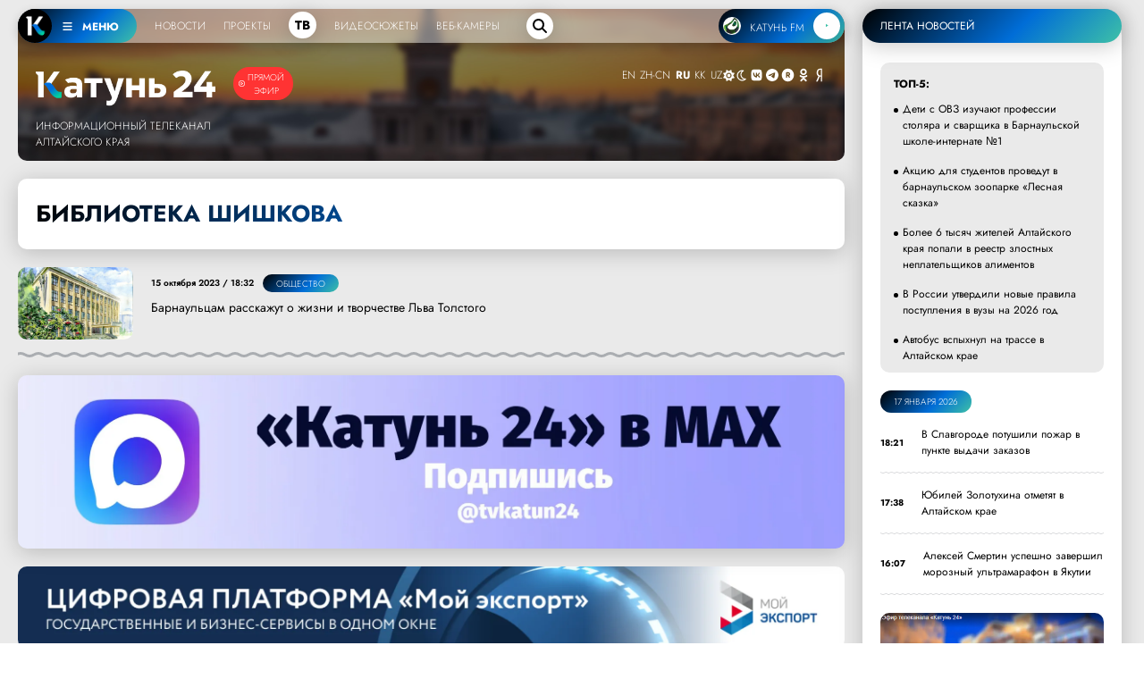

--- FILE ---
content_type: text/html; charset=UTF-8
request_url: https://katun24.ru/tegi/biblioteka-shishkova
body_size: 18886
content:
<!DOCTYPE html><html lang="ru" dir="ltr" prefix="og: https://ogp.me/ns#"><head><meta name="viewport" content="minimum-scale=1"/><meta name="turbo-refresh-method" content="morph"><meta charset="utf-8" /><meta name="description" content="библиотека шишкова, Официальный сайт краевого информационного телеканала Катунь 24,Новости Алтайского края,Барнаул,новости Бийска,Рубцовск,Бийск,Алтай,новости" /><meta name="abstract" content="библиотека шишкова, Официальный сайт краевого информационного телеканала Катунь 24,Новости Алтайского края,Барнаул,новости Бийска,Рубцовск,Бийск,Алтай,новости" /><meta name="keywords" content="библиотека шишкова,Новости Алтайского края,Барнаул,новости Бийска,Рубцовск,Бийск,Алтай,новости мира,телепрограммы,интервью,аналитика,новости" /><meta name="geo.placename" content="Алтайский край" /><link rel="canonical" href="https://katun24.ru/tegi/biblioteka-shishkova" /><meta name="robots" content="index, nofollow" /><link rel="shortlink" href="https://katun24.ru/tegi/biblioteka-shishkova" /><meta name="author" content="katun24.ru" /><meta name="generator" content="katun24v2025" /><link rel="image_src" href="https://katun24.ru/files/logo.png" /><meta property="og:site_name" content="Катунь 24" /><meta property="og:type" content="article" /><meta property="og:url" content="https://katun24.ru/tegi/biblioteka-shishkova" /><meta property="og:title" content="библиотека шишкова" /><meta property="og:description" content="библиотека шишкова, Официальный сайт краевого информационного телеканала Катунь 24,Новости Алтайского края,Барнаул,новости Бийска,Рубцовск,Бийск,Алтай,новости мира,телепрограммы,интервью,аналитика,новости" /><meta property="og:image" content="https://katun24.ru/files/logo.png" /><meta property="og:image:secure_url" content="https://katun24.ru/files/logo.png" /><meta property="og:image:type" content="image/png" /><meta property="article:author" content="katun24.ru" /><meta property="article:publisher" content="katun24.ru" /><meta property="article:tag" content="библиотека шишкова" /><meta name="dcterms.title" content="библиотека шишкова" /><meta name="dcterms.creator" content="katun24.ru" /><meta name="dcterms.subject" content="библиотека шишкова" /><meta name="dcterms.description" content="библиотека шишкова, Официальный сайт краевого информационного телеканала Катунь 24,Новости Алтайского края,Барнаул,новости Бийска,Рубцовск,Бийск,Алтай,новости мира,телепрограммы,интервью,аналитика,новости" /><meta name="dcterms.publisher" content="katun24.ru" /><meta name="dcterms.rights" content="katun24.ru" /><style>
        .save-loader-overlay {
          position: fixed;
          top: 0;
          left: 0;
          width: 100%;
          height: 100%;
          background: rgba(255, 255, 255, 1);
          z-index: 999999;
          display: none;
          justify-content: center;
          align-items: center;
          flex-direction: column;
          font-family: Jost, sans-serif;
        }
        .save-loader-overlay.active {
          display: flex;
          animation: fadeIn 0.3s ease;
        }
        .save-loader-content {
          background: white;
          padding: 2.5rem 3rem;
          // border-radius: 12px;
          // box-shadow: 0 10px 40px rgba(0, 0, 0, 0.15);
          // border: 1px solid #e0e0e0;
          text-align: center;
          max-width: 400px;
          width: 90%;
        }
        .save-loader-spinner {
          width: 5rem;
          height: 5rem;
          margin: 0 auto 1.5rem;
          border: 0.5rem solid rgba(0, 109, 215, 0.1);
          border-top: 0.5rem solid rgba(0, 109, 215, 1);
          border-radius: 50%;
          animation: spin 1s linear infinite;
        }
        .save-loader-message {
          font-size: 1.4rem;
          color: #000;
          font-weight: 500;
          margin-bottom: 0.5rem;
        }
        .save-loader-submessage {
          color: #333;
          font-size: 1.1rem;
          opacity: 0.8;
        }
        .save-loader-progress {
          margin-top: 1.5rem;
          height: 4px;
          background: #f0f0f0;
          border-radius: 2px;
          overflow: hidden;
        }
        .save-loader-progress-bar {
          height: 100%;
          background: #006dd7;
          width: 0%;
          transition: width 0.3s ease;
        }
        @keyframes spin {
          0% { transform: rotate(0deg); }
          100% { transform: rotate(360deg); }
        }
        @keyframes fadeIn {
          from { opacity: 0; }
          to { opacity: 1; }
        }
        /* Адаптация под админ-панель Drupal */
        body.toolbar-fixed .save-loader-overlay {
          top: 39px;
        }
        body.toolbar-fixed.toolbar-tray-open .save-loader-overlay {
          top: 79px;
        }
        /* Блокировка кнопки при сохранении */
        button[data-save-loader-submit].saving {
          opacity: 0.7;
          cursor: not-allowed;
          position: relative;
          padding-left: 2.5rem;
        }
        button[data-save-loader-submit].saving::before {
          content: "";
          position: absolute;
          left: 10px;
          top: 50%;
          transform: translateY(-50%);
          width: 16px;
          height: 16px;
          border: 2px solid currentColor;
          border-top-color: transparent;
          border-radius: 50%;
          animation: spin 0.8s linear infinite;
        }
      </style><meta name="MobileOptimized" content="width" /><meta name="HandheldFriendly" content="true" /><meta name="viewport" content="width=device-width, initial-scale=1.0" /><link rel="icon" href="/sites/default/files/favicon-96x96.png" type="image/png" /><title>библиотека шишкова | Катунь 24</title><link rel="manifest" href="https://katun24.ru/pwa/manifest.json"/>
			<script>
				if (typeof navigator.serviceWorker !== 'undefined') {
navigator.serviceWorker.register('/pwa/sw.js')
}
			</script>
			<link rel="stylesheet" media="all" href="/sites/default/files/css/css_YWNF_QXu7Iy4W3oUZBMwiGjDkPxvoeMvG1OjqihvLr4.css?delta=0&amp;language=ru&amp;theme=k24&amp;include=eJw1ilEOgzAMQy_UUWnafVBKTdWRNqgJW9nph9j4sfyeHWCGNqKvoojjnPlA9QkVjdhN0uBj21bigZ7Uf6JKK8T5A4dunOtyXf7olvvDz1JNz5ZYAvFNbT_G5HRXQ_GBFO6V8VZ_5lAkbowvCt83tQ" /><link rel="stylesheet" media="all" href="/sites/default/files/css/css_Uf6KP2HE3VnRQdlKNQs5HR-XvZB22LVeAyUcXj4IhKE.css?delta=1&amp;language=ru&amp;theme=k24&amp;include=eJw1ilEOgzAMQy_UUWnafVBKTdWRNqgJW9nph9j4sfyeHWCGNqKvoojjnPlA9QkVjdhN0uBj21bigZ7Uf6JKK8T5A4dunOtyXf7olvvDz1JNz5ZYAvFNbT_G5HRXQ_GBFO6V8VZ_5lAkbowvCt83tQ" />
				<script type="text/javascript">
					(function (m, e, t, r, i, k, a) {
m[i] = m[i] || function () {
(m[i].a = m[i].a || []).push(arguments)
};
m[i].l = 1 * new Date();
for (var j = 0; j < document.scripts.length; j++) {
if (document.scripts[j].src === r) {
return;
}
}
k = e.createElement(t),
a = e.getElementsByTagName(t)[0],
k.async = 1,
k.src = r,
a.parentNode.insertBefore(k, a)
})(window, document, 'script', 'https://mc.yandex.ru/metrika/tag.js', 'ym');
ym(26295450, 'init', {
webvisor: true,
clickmap: true,
accurateTrackBounce: true,
trackLinks: true
});
				</script>
				<noscript><div><img src="https://mc.yandex.ru/watch/26295450" style="position:absolute; left:-9999px;" alt=""/></div></noscript>
				<script>
					new Image().src = "https://counter.yadro.ru/hit?r" + escape(document.referrer) + ((typeof(screen) == "undefined") ? "" : ";s" + screen.width + "*" + screen.height + "*" + (
screen.colorDepth ? screen.colorDepth : screen.pixelDepth
)) + ";u" + escape(document.URL) + ";h" + escape(document.title.substring(0, 150)) + ";" + Math.random();
				</script>
				<script src="/sites/default/files/js/js_CPhTbpdDGKhLXo0Xo96O3B16WOqJuBR3RCMWTVxtUbg.js?scope=header&amp;delta=0&amp;language=ru&amp;theme=k24&amp;include=eJxtykEOgzAMRNELGSyh3idyxBClGEJjp01vX0S77GakN_oR7qgB_SiGOSxZTxpL8xKsxS07xf9Jwo4qSuiueV95ru0QHX-kdbpx0hJFB_P3eSWyTaqHRysO4wvDF_TMeBlfO8pd-gezGzti"></script>
</head><body class="smart-quotes-enabled path-taxonomy"><div class="dialog-off-canvas-main-canvas" data-off-canvas-main-canvas><header role="banner"></header><div class="main__wrapper"><div class="main-block main-content"><main role="main"><div class="region region-content"><div class="simple--header" id="simple--header"><div id="menu-player--wrapper"><div class="menu-player" id="menu-player"><div class="k24-bottom-menu"><div class="k24-logo--left"><div class="k24-logo--wrapper"><span class="k24-bottom-menu--logo"><a href="/"><img src="/files/logo_white_menu.png" width="512" height="512" alt="Катунь 24"></a></span><span class="k24-bottom-menu__btn tooltip-top menu-toggle" data-tooltip="Меню портала katun24.ru"
						data-position="bottom left" id="menuToggle"><svg xmlns="http://www.w3.org/2000/svg" viewbox="0 0 640 640"><path
								d="M96 160c0-17.7 14.3-32 32-32h384c17.7 0 32 14.3 32 32s-14.3 32-32 32H128c-17.7 0-32-14.3-32-32zm0 160c0-17.7 14.3-32 32-32h384c17.7 0 32 14.3 32 32s-14.3 32-32 32H128c-17.7 0-32-14.3-32-32zm448 160c0 17.7-14.3 32-32 32H128c-17.7 0-32-14.3-32-32s14.3-32 32-32h384c17.7 0 32 14.3 32 32z" /></svg>
						МЕНЮ
					</span></div><ul><!-- <li data-tooltip="Новости Алтайского края, России и мира" data-position="bottom left"><a href="/k24-news">Новости</a></li><li data-tooltip="Программы телекомпании" data-position="bottom left"><a href="/k24-projects">Проекты</a></li><div class="tv-item" data-tooltip="Прямой эфир телеканала" data-position="bottom left"><a href="/k24">ТВ</a></div><li data-tooltip="Выпуски программ телекомпании" data-position="bottom left"><a href="/k24-video">Видеосюжеты</a></li><li data-tooltip="Специально для katun24.ru веб-камеры размещены в интересных и важных местах" data-position="bottom left"><a href="/ip-web">Веб-камеры</a></li> --><li><a href="/k24-news">Новости</a></li><li><a href="/k24-projects">Проекты</a></li><div class="tv-item"><a href="/k24">ТВ</a></div><li><a href="/k24-video">Видеосюжеты</a></li><li><a href="/ip-web">Веб-камеры</a></li></ul><div class="menu-search--block"><div class="menu-search--icon"><svg xmlns="http://www.w3.org/2000/svg" viewBox="0 0 640 640"><path
								d="M480 272c0 45.9-14.9 88.3-40 122.7l126.6 126.7c12.5 12.5 12.5 32.8 0 45.3s-32.8 12.5-45.3 0L394.7 440c-34.4 25.1-76.8 40-122.7 40-114.9 0-208-93.1-208-208S157.1 64 272 64s208 93.1 208 208zM272 416c79.5 0 144-64.5 144-144s-64.5-144-144-144-144 64.5-144 144 64.5 144 144 144z" /></svg></div><div class="menu-search--input"><form class="views-exposed-form bef-exposed-form" data-bef-auto-submit="" data-bef-auto-submit-delay="1000" data-bef-auto-submit-minimum-length="3" data-bef-auto-submit-full-form="" data-drupal-selector="views-exposed-form-solr-page-1" action="/k24-search" method="get" id="views-exposed-form-solr-page-1" accept-charset="UTF-8"><div class="form--inline clearfix"><div class="js-form-item form-item js-form-type-textfield form-type-textfield js-form-item-search-api-fulltext form-item-search-api-fulltext form-no-label"><input data-drupal-selector="edit-search-api-fulltext" type="text" id="edit-search-api-fulltext" name="search_api_fulltext" value="" size="30" maxlength="128" placeholder="Введите текст для поиска" class="form-text" /></div><div data-drupal-selector="edit-actions" class="form-actions js-form-wrapper form-wrapper" id="edit-actions"><div class="input--submit"><input data-bef-auto-submit-click="" class="js-hide button js-form-submit form-submit" data-drupal-selector="edit-submit-solr" type="submit" id="edit-submit-solr" value="искать" /></div></div></div></form></div></div></div><div class="radio-player-wrapper fade-in-right" data-tooltip="Слушайте радио Катунь FM в прямом эфире"
				data-position="bottom right" id="radio-player-wrapper" data-turbo="false"><div class="front-player-text"><a href="https://katunfm.ru"><img src="/files/kfm_logo.png" alt="Радио Катунь FM"><span>КАТУНЬ
							FM</span></a></div><div><button id="playBtn" class="play-btn"><svg id="playIcon" viewbox="0 0 24 24" style="display: block;"><path d="M8 5v14l11-7z" /></svg><svg id="pauseIcon" viewbox="0 0 24 24" style="display: none;"><path d="M6 19h4V5H6v14zm8-14v14h4V5h-4z" /></svg></button></div></div></div></div><!-- 
	Само меню --><div class="fullscreen-menu" id="fullscreenMenu"><button class="close-btn">закрыть &times;</button><div class="menu-nav"><div><div class="menu-nav--logo__wrapper"><div class="menu-nav--logo"><img src="/files/logo_white_full.png" width="5430" height="1081"
							alt="Катунь 24" "></div><div class=" menu-nav--air"><a href="/k24">Прямой эфир</a></div></div><ul><li><a href="/">Главная</a></li><li><a href="/k24-news">Новости</a></li><li><a href="/k24-projects">Проекты</a></li><li><a href="/k24-video">Видеосюжеты</a></li><li><a href="/ip-web">Веб-камеры</a></li><li><a href="/pages/about">О компании</a></li><li><a href="/k24-search">Поиск по сайту</a></li></ul><div class="menu-nav--mini"><div class="menu-nav--mini-item"><svg xmlns="http://www.w3.org/2000/svg" viewbox="0 0 640 640"><path
								d="M128 128c-35.3 0-64 28.7-64 64v256c0 35.3 28.7 64 64 64h384c35.3 0 64-28.7 64-64V192c0-35.3-28.7-64-64-64H128zm352 120v144c0 13.3-10.7 24-24 24-7.1 0-13.5-3.1-17.9-8-10.2 5.1-21.8 8-34.1 8-42 0-76-34-76-76s34-76 76-76c9.9 0 19.3 1.9 28 5.3V248c0-13.3 10.7-24 24-24s24 10.7 24 24zm-48 92c0-15.5-12.5-28-28-28s-28 12.5-28 28 12.5 28 28 28 28-12.5 28-28zm-208-68c-8.8 0-16 7.2-16 16v32h48v-32c0-8.8-7.2-16-16-16h-16zm32 96h-48v24c0 13.3-10.7 24-24 24s-24-10.7-24-24V288c0-35.3 28.7-64 64-64h16c35.3 0 64 28.7 64 64v104c0 13.3-10.7 24-24 24s-24-10.7-24-24v-24z" /></svg><a href="/pages/advertising">Реклама на Катунь 24</a></div><div class="menu-nav--mini-item"><svg xmlns="http://www.w3.org/2000/svg" viewbox="0 0 640 640"><path
								d="M75.9 112C51.7 112 32 131.7 32 155.9v328.2c0 24.3 19.7 43.9 43.9 43.9 5.5 0 10.7-1 15.7-2.9C104.5 520.2 195 488 320 488s215.5 32.3 228.4 37.1c5 1.9 10.2 2.9 15.7 2.9 24.3 0 43.9-19.7 43.9-43.9V155.9c0-24.3-19.7-43.9-43.9-43.9-5.5 0-10.7 1-15.7 2.9C535.5 119.8 445 152 320 152s-215.5-32.3-228.4-37.1c-5-1.9-10.2-2.9-15.7-2.9zM104 240c0-22.1 17.9-40 40-40s40 17.9 40 40-17.9 40-40 40-40-17.9-40-40zm264.1-16c7.5 0 14.6 3.6 19.1 9.6l124.5 166.6c5.9 7.9 6.4 18.5 1.3 26.9a23.81 23.81 0 0 1-24.5 11.1c-45.8-7.8-103.3-14.2-168.4-14.2-65.6 0-123.4 6.5-169.3 14.4-9.8 1.7-19.7-2.9-24.7-11.5s-4.3-19.4 1.9-27.2l69.3-86.7c4.6-5.7 11.5-9 18.7-9 7.2 0 14.2 3.3 18.7 9l27.5 34.4 86.7-113.9c4.6-6 11.7-9.5 19.2-9.5z" /></svg><a href="https://disk.yandex.ru/d/kuVrZSO4uCaxxw" target="blank">Логотипы Катунь 24</a></div></div></div><div class="menu-nav--section__right"><div class="menu-nav--section__right-title">Разделы</div><div class="views-element-container"><div class="view view-menu-sections view-id-menu_sections view-display-id-block_1 js-view-dom-id-91c6a3411e106ed4012fe1c3aa05719a5b75e9be3f787607d9398647f0859816"><div class="menu-nav--section__right--wrapper">
  -  <div class="menu-nav--section__right-link"><a href="/razdely/obschestvo" hreflang="ru">Общество</a></div>  -  <div class="menu-nav--section__right-link"><a href="/razdely/ekonomika" hreflang="ru">Экономика</a></div>  -  <div class="menu-nav--section__right-link"><a href="/razdely/kultura" hreflang="ru">Культура</a></div>  -  <div class="menu-nav--section__right-link"><a href="/razdely/selskoe-khozyaystvo" hreflang="ru">Сельское хозяйство</a></div>  -  <div class="menu-nav--section__right-link"><a href="/razdely/nedvizhimost" hreflang="ru">Недвижимость</a></div>  -  <div class="menu-nav--section__right-link"><a href="/razdely/proisshestviya" hreflang="ru">Происшествия</a></div>  -  <div class="menu-nav--section__right-link"><a href="/razdely/zhkkh" hreflang="ru">ЖКХ</a></div>  -  <div class="menu-nav--section__right-link"><a href="/razdely/sport" hreflang="ru">Спорт</a></div>  -  <div class="menu-nav--section__right-link"><a href="/razdely/prochee" hreflang="ru">Прочее</a></div>  -  <div class="menu-nav--section__right-link"><a href="/razdely/pogoda" hreflang="ru">Погода</a></div>  -  <div class="menu-nav--section__right-link"><a href="/razdely/sobytiya" hreflang="ru">События</a></div>  -  <div class="menu-nav--section__right-link"><a href="/razdely/turizm" hreflang="ru">Туризм</a></div>  -  <div class="menu-nav--section__right-link"><a href="/razdely/ekologiya" hreflang="ru">Экология</a></div>  -  <div class="menu-nav--section__right-link"><a href="/razdely/politika" hreflang="ru">Политика</a></div>  -  <div class="menu-nav--section__right-link"><a href="/razdely/medicina" hreflang="ru">Медицина</a></div>  -  <div class="menu-nav--section__right-link"><a href="/razdely/obrazovanie-i-nauka" hreflang="ru">Образование и наука</a></div></div></div></div></div><div class="news--block-2__radio--menu"><svg xmlns="http://www.w3.org/2000/svg" viewbox="0 0 640 640"><path
						d="M91.6 73.8c-12.3-5-26.3.9-31.2 13.2C47.2 119.5 40 154.9 40 192c0 37.1 7.2 72.5 20.4 105 5 12.3 19 18.2 31.3 13.2s18.2-19 13.2-31.3C94 252.2 88 222.8 88 192c0-30.8 6-60.2 16.9-87 5-12.3-1-26.3-13.2-31.3zm456.8 0c-12.3 5-18.2 19-13.2 31.3 10.9 26.8 16.9 56.2 16.9 87 0 30.8-6 60.2-16.9 87-5 12.3 1 26.3 13.2 31.3s26.3-1 31.3-13.2c13.1-32.5 20.4-67.9 20.4-105 0-37.1-7.2-72.5-20.4-105-5-12.3-19-18.2-31.3-13.2zM372.1 229.2c7.5-10.5 11.9-23.3 11.9-37.2 0-35.3-28.7-64-64-64s-64 28.7-64 64c0 13.9 4.4 26.7 11.9 37.2l-137 301.6c-7.3 16.1-.2 35.1 15.9 42.4 16.1 7.3 35.1.2 42.4-15.9l20.6-45.2h220.6l20.6 45.2c7.3 16.1 26.3 23.2 42.4 15.9 16.1-7.3 23.2-26.3 15.9-42.4L372.1 229.2zM408.5 464h-177l21.8-48h133.3l21.8 48zM320 269.3l44.8 98.7h-89.7l44.8-98.7zM195.3 137.6c5.3-12.1-.2-26.3-12.4-31.6-12.2-5.3-26.3.2-31.6 12.4C141.5 141 136 165.9 136 192c0 26.1 5.5 51 15.3 73.6 5.3 12.1 19.5 17.7 31.6 12.4 12.1-5.3 17.7-19.5 12.4-31.6-7.3-16.6-11.3-35-11.3-54.4s4-37.8 11.3-54.4zm293.4-19.2c-5.3-12.1-19.5-17.7-31.6-12.4-12.1 5.3-17.7 19.5-12.4 31.6 7.3 16.6 11.3 35 11.3 54.4s-4 37.8-11.3 54.4c-5.3 12.1.2 26.3 12.4 31.6 12.2 5.3 26.3-.2 31.6-12.4C498.5 243 504 218.1 504 192c0-26.1-5.5-51-15.3-73.6z" /></svg><a href="https://katunfm.ru" target="_blank">Радиостанция Катунь FM</a></div></div><div class="menu-nav--tv"><div><div class="menu-nav--tv-title--poject">Проекты телеканала</div><div class="views-element-container"><div class="video-projects-3"><div class="video-projects-3__wrapper"><div class="video-projects-3__video"><a href="/proekty/vypusk-novostey" hreflang="ru"><img loading="lazy" src="/sites/default/files/styles/projects_menu/public/2025-07/novosti_39.jpg.webp?itok=TfmcnCcB" width="256" height="150" alt="" class="image-style-projects-menu" /></a></div><div class="video-projects-3__title"><a href="/proekty/vypusk-novostey" hreflang="ru">Выпуск новостей</a></div></div><div class="video-projects-3__wrapper"><div class="video-projects-3__video"><a href="/proekty/novoe-utro" hreflang="ru"><img loading="lazy" src="/sites/default/files/styles/projects_menu/public/2025-07/novoeutro_4.jpg.webp?itok=EimOugAV" width="256" height="150" alt="" class="image-style-projects-menu" /></a></div><div class="video-projects-3__title"><a href="/proekty/novoe-utro" hreflang="ru">Новое утро</a></div></div><div class="video-projects-3__wrapper"><div class="video-projects-3__video"><a href="/proekty/intervyu-dnya" hreflang="ru"><img loading="lazy" src="/sites/default/files/styles/projects_menu/public/2025-07/id_150_0.jpg.webp?itok=PWkfxz2D" width="256" height="150" alt="" class="image-style-projects-menu" /></a></div><div class="video-projects-3__title"><a href="/proekty/intervyu-dnya" hreflang="ru">Интервью дня</a></div></div><div class="video-projects-3__wrapper"><div class="video-projects-3__video"><a href="/proekty/100-professiy" hreflang="ru"><img loading="lazy" src="/sites/default/files/styles/projects_menu/public/default_images/default_k24_1.jpg.webp?itok=IZi-G8bM" width="256" height="150" alt="" class="image-style-projects-menu" /></a></div><div class="video-projects-3__title"><a href="/proekty/100-professiy" hreflang="ru">100 профессий</a></div></div><div class="video-projects-3__wrapper"><div class="video-projects-3__video"><a href="/proekty/nashi" hreflang="ru"><img loading="lazy" src="/sites/default/files/styles/projects_menu/public/2025-07/nashi_3.jpg.webp?itok=ZZ3wxBvl" width="256" height="150" alt="" class="image-style-projects-menu" /></a></div><div class="video-projects-3__title"><a href="/proekty/nashi" hreflang="ru">«Наши»</a></div></div><div class="video-projects-3__wrapper"><div class="video-projects-3__video"><a href="/proekty/katun-v-teme" hreflang="ru"><img loading="lazy" src="/sites/default/files/styles/projects_menu/public/2025-07/vteme.jpg.webp?itok=J6eTndCC" width="256" height="150" alt="" class="image-style-projects-menu" /></a></div><div class="video-projects-3__title"><a href="/proekty/katun-v-teme" hreflang="ru">«Катунь. В теме»</a></div></div></div></div><div class="menu-nav--tv-title--poject-bottom"><a href="/k24-projects">Все проекты</a></div></div><div class="news--block-2__tv--menu"><svg xmlns="http://www.w3.org/2000/svg" viewbox="0 0 640 640"><path
						d="M320 112c114.9 0 208 93.1 208 208s-93.1 208-208 208-208-93.1-208-208 93.1-208 208-208zm0 464c141.4 0 256-114.6 256-256S461.4 64 320 64 64 178.6 64 320s114.6 256 256 256zm-43.5-364.5c-7.4-4.5-16.7-4.7-24.3-.5-7.6 4.2-12.2 12.3-12.2 21v176c0 8.7 4.7 16.7 12.3 20.9 7.6 4.2 16.8 4.1 24.3-.5l144-88c7.1-4.4 11.5-12.1 11.5-20.5s-4.4-16.1-11.5-20.5l-144-88zM362 320l-74 45.2v-90.4l74 45.2z" /></svg><a href="/k24">Прямой эфир телеканала Катунь 24</a></div></div><div class="menu-nav--section"><div><div class="menu-nav--tv-title">Популярные материалы</div><div class="views-element-container"><div class="view view-menu-popular view-id-menu_popular view-display-id-block_1 js-view-dom-id-3698a77d61b2cc688a920d816756b520d0858f310afb65c06b61b012e0090c3a"><div class="view-content"><div class="sections-block-3__wrapper"><div class="sections-block-3__title"><a href="/news/844794" hreflang="ru">Дети с ОВЗ изучают профессии столяра и сварщика в Барнаульской школе-интернате №1</a></div></div><div class="sections-block-3__wrapper"><div class="sections-block-3__title"><a href="/news/844753" hreflang="ru">Акцию для студентов проведут в барнаульском зоопарке «Лесная сказка»</a></div></div><div class="sections-block-3__wrapper"><div class="sections-block-3__title"><a href="/news/844751" hreflang="ru">Более 6 тысяч жителей Алтайского края попали в реестр злостных неплательщиков алиментов</a></div></div><div class="sections-block-3__wrapper"><div class="sections-block-3__title"><a href="/news/844755" hreflang="ru">В России утвердили новые правила поступления в вузы на 2026 год</a></div></div><div class="sections-block-3__wrapper"><div class="sections-block-3__title"><a href="/news/844810" hreflang="ru">Автобус вспыхнул на трассе в Алтайском крае</a></div></div><div class="sections-block-3__wrapper"><div class="sections-block-3__title"><a href="/news/844761" hreflang="ru">Браконьеры в Алтайском районе нанесли миллионный ущерб лесному фонду</a></div></div><div class="sections-block-3__wrapper"><div class="sections-block-3__title"><a href="/news/844798" hreflang="ru">Тело мужчины нашли на улице в Барнауле</a></div></div><div class="sections-block-3__wrapper"><div class="sections-block-3__title"><a href="/news/844795" hreflang="ru">«Это не эпатаж»: барнаулец объяснил, зачем ложится на пол в торговых центрах</a></div></div></div></div></div></div><div class="menu-nav--tv-link"><svg xmlns="http://www.w3.org/2000/svg" viewbox="0 0 640 640"><path
						d="M96 160c0-35.3 28.7-64 64-64h320c35.3 0 64 28.7 64 64v320c0 35.3-28.7 64-64 64H160c-35.3 0-64-28.7-64-64V160zm64 0v64h64v-64h-64zm320 0H288v64h192v-64zM160 288v64h64v-64h-64zm320 0H288v64h192v-64zM160 416v64h64v-64h-64zm320 0H288v64h192v-64z" /></svg><a href="/k24#tvprog--page-1__time-title">Программа передач на неделю</a></div></div></div></div>
<script>
const audio = new Audio();
						const playBtn = document.getElementById('playBtn');
						const playIcon = document.getElementById('playIcon');
						const pauseIcon = document.getElementById('pauseIcon');
						const HLS_STREAM_URL = 'https://live.katun24.ru:8082/123/123/video.m3u8';
						let hls;
						if (Hls.isSupported()) {
							hls = new Hls();
							hls.loadSource(HLS_STREAM_URL);
							hls.attachMedia(audio);
							hls.on(Hls.Events.MANIFEST_PARSED, () => {
								playBtn.disabled = false;
							});
						} else if (audio.canPlayType('application/vnd.apple.mpegurl')) {
							audio.src = HLS_STREAM_URL;
							audio.addEventListener('loadedmetadata', () => {
								playBtn.disabled = false;
							});
						}
						playBtn.addEventListener('click', () => {
							if (audio.paused) {
								audio.play().then(() => {
									playIcon.style.display = 'none';
									pauseIcon.style.display = 'block';
									playBtn.classList.add('pulse-animation');
								}).catch(e => {
									console.error('Ошибка воспроизведения:', e);
								});
							} else {
								audio.pause();
								playIcon.style.display = 'block';
								pauseIcon.style.display = 'none';
								playBtn.classList.remove('pulse-animation');
							}
						});
						if (hls) {
							hls.on(Hls.Events.ERROR, (event, data) => {
								if (data.fatal) {
									switch (data.type) {
										case Hls.ErrorTypes.NETWORK_ERROR: hls.startLoad();
											break;
										case Hls.ErrorTypes.MEDIA_ERROR: hls.recoverMediaError();
											break;
									}
								}
							});
						}
						audio.addEventListener('ended', () => {
							playIcon.style.display = 'block';
							pauseIcon.style.display = 'none';
							playBtn.classList.remove('pulse-animation');
						});
				
</script>
<div class="news--block-main"><div class="news--block-2__header"><div class="news--block-2__logo_wrapper"><div class="news--block-2__logo_line"><div class="news--block-2__logo"><a href="/"><img src="/files/logo_white_full.png" width="5430" height="1081" alt="Катунь 24"></a></div><div class="news--block-2__logo_simple"><a href="/"><img src="/files/logo_white_full.png" width="5430" height="1081" alt="Катунь 24"></a></div><div class="news--block-2--air"><div class="news--block-2__tv"><svg xmlns="http://www.w3.org/2000/svg" viewBox="0 0 640 640"><path d="M320 112c114.9 0 208 93.1 208 208s-93.1 208-208 208-208-93.1-208-208 93.1-208 208-208zm0 464c141.4 0 256-114.6 256-256S461.4 64 320 64 64 178.6 64 320s114.6 256 256 256zm-43.5-364.5c-7.4-4.5-16.7-4.7-24.3-.5-7.6 4.2-12.2 12.3-12.2 21v176c0 8.7 4.7 16.7 12.3 20.9 7.6 4.2 16.8 4.1 24.3-.5l144-88c7.1-4.4 11.5-12.1 11.5-20.5s-4.4-16.1-11.5-20.5l-144-88zM362 320l-74 45.2v-90.4l74 45.2z"/></svg><a href="/k24">Прямой эфир</a></div></div></div><div class="news--block-2__name">Информационный телеканал <br> Алтайского края</div></div><div class="news--block-2__bottom" id="news--block-2__bottom"><div><div class="gtranslate_wrapper"></div><script>window.gtranslateSettings = {"switcher_horizontal_position":"inline","switcher_vertical_position":"inline","horizontal_position":"inline","vertical_position":"inline","float_switcher_open_direction":"top","switcher_open_direction":"bottom","default_language":"ru","native_language_names":1,"detect_browser_language":0,"add_new_line":1,"select_language_label":"Select Language","flag_size":32,"flag_style":"2d","globe_size":60,"alt_flags":[],"wrapper_selector":".gtranslate_wrapper","url_structure":"none","custom_domains":null,"languages":["en","zh-CN","ru","kk","uz"],"custom_css":""}</script><script>(function(){var js = document.createElement('script');js.setAttribute('src', '/modules/contrib/gtranslate/js/lc.js');js.setAttribute('data-gt-orig-url', '/tegi/biblioteka-shishkova');js.setAttribute('data-gt-orig-domain', 'katun24.ru');document.body.appendChild(js);})();</script></div><div id="theme-toggle" class="dark-mode-block"><span class="d-block-dark"><svg xmlns="http://www.w3.org/2000/svg" viewBox="0 0 640 640"><path d="M210.2 53.9c7.4-3.1 15.8-2.2 22.5 2.2l87.8 58.2 87.8-58.2c6.7-4.4 15.1-5.2 22.5-2.2s12.6 9.6 14.2 17.4l20.9 103.2 103.2 20.9c7.8 1.6 14.4 7 17.4 14.3 3 7.3 2.2 15.8-2.2 22.5L526.1 320l58.2 87.8c4.4 6.7 5.2 15.1 2.2 22.5s-9.6 12.8-17.4 14.3l-103.3 20.8L445 568.7c-1.6 7.8-7 14.4-14.3 17.4-7.3 3-15.8 2.2-22.5-2.2l-87.8-58.2-87.8 58.2c-6.7 4.4-15.1 5.2-22.5 2.2s-12.8-9.6-14.3-17.4L175 465.4 71.7 444.5c-7.8-1.6-14.4-7-17.4-14.3-3-7.3-2.2-15.8 2.2-22.5l58.2-87.7-58.2-87.8c-4.4-6.7-5.2-15.1-2.2-22.5s9.6-12.8 17.4-14.3L175 174.6l20.9-103.3c1.6-7.8 7-14.4 14.3-17.4zM239.6 320c0-44.4 36-80.4 80.4-80.4 44.4 0 80.4 36 80.4 80.4 0 44.4-36 80.4-80.4 80.4-44.4 0-80.4-36-80.4-80.4zm208.8 0c0-70.9-57.5-128.4-128.4-128.4S191.6 249.1 191.6 320 249.1 448.4 320 448.4 448.4 390.9 448.4 320z"/></svg></span><span class="d-block-light"><svg xmlns="http://www.w3.org/2000/svg" viewBox="0 0 640 640"><path d="M303.3 112.7C196.2 121.2 112 210.8 112 320c0 114.9 93.1 208 208 208 33.3 0 64.7-7.8 92.6-21.7C309.2 482.9 232 390.5 232 280c0-65.8 27.4-125.1 71.3-167.3zM64 320C64 178.6 178.6 64 320 64c19.4 0 38.4 2.2 56.7 6.3 9.9 2.2 17.3 10.5 18.5 20.5 1.2 10-4 19.8-13.1 24.4C321.5 145.4 280 207.9 280 280c0 101.6 82.4 184 184 184 5 0 9.9-.2 14.8-.6 10.1-.8 19.6 4.8 23.8 14.1 4.2 9.3 2 20.1-5.3 27.1-46 44.2-108.5 71.4-177.3 71.4-141.4 0-256-114.6-256-256z"/></svg></span></div>
<script>
// Dark mode
var toggle = document.getElementById("theme-toggle");
var storedTheme = localStorage.getItem('theme') || (window.matchMedia("(prefers-color-scheme: dark)").matches ? "dark" : "light");
if (storedTheme)
    document.documentElement.setAttribute('data-theme', storedTheme)
toggle.onclick = function() {
    var currentTheme = document.documentElement.getAttribute("data-theme");
    var targetTheme = "light";
    if (currentTheme === "light") {
        targetTheme = "dark";
    }
    document.documentElement.setAttribute('data-theme', targetTheme)
    localStorage.setItem('theme', targetTheme);
};
</script>
<div class="news--block-2__top_right_social"><a href="https://vk.com/tvkatun24" target="_blank"><svg xmlns="http://www.w3.org/2000/svg" viewBox="0 0 640 640"><path d="M127.5 127.5C96 159 96 209.7 96 311v18c0 101.3 0 152 31.5 183.5S209.7 544 311 544h17.9c101.4 0 152.1 0 183.5-31.5C543.8 481 544 430.3 544 329v-17.9c0-101.4 0-152.1-31.5-183.5C481 96.2 430.3 96 329 96h-18c-101.3 0-152 0-183.5 31.5zm44.1 104.8h51.1c1.7 85.5 39.4 121.7 69.3 129.2V232.3h48.2V306c29.5-3.2 60.5-36.8 70.9-73.7h48.2c-3.9 19.2-11.8 37.3-23.1 53.3s-25.7 29.5-42.5 39.6c18.7 9.3 35.2 22.4 48.4 38.5 13.2 16.1 22.9 34.9 28.3 55h-53c-4.9-17.5-14.8-33.1-28.6-45-13.8-11.9-30.7-19.4-48.7-21.6v66.6h-5.8c-102.1 0-160.3-70-162.8-186.5z"/></svg></a><a href="https://t.me/katun24new" target="_blank"><svg xmlns="http://www.w3.org/2000/svg" viewBox="0 0 640 640"><path d="M320 72C183 72 72 183 72 320s111 248 248 248 248-111 248-248S457 72 320 72zm115 168.7c-3.7 39.2-19.9 134.4-28.1 178.3-3.5 18.6-10.3 24.8-16.9 25.4-14.4 1.3-25.3-9.5-39.3-18.7-21.8-14.3-34.2-23.2-55.3-37.2-24.5-16.1-8.6-25 5.3-39.5 3.7-3.8 67.1-61.5 68.3-66.7.2-.7.3-3.1-1.2-4.4-1.5-1.3-3.6-.8-5.1-.5-2.2.5-37.1 23.5-104.6 69.1-9.9 6.8-18.9 10.1-26.9 9.9-8.9-.2-25.9-5-38.6-9.1-15.5-5-27.9-7.7-26.8-16.3.6-4.5 6.7-9 18.4-13.7 72.3-31.5 120.5-52.3 144.6-62.3 68.9-28.6 83.2-33.6 92.5-33.8 2.1 0 6.6.5 9.6 2.9 2 1.7 3.2 4.1 3.5 6.7.5 3.2.6 6.5.4 9.8z"/></svg></a><a href="https://rutube.ru/u/tvkatun24/" target="_blank"><svg xmlns="http://www.w3.org/2000/svg" viewBox="0 0 640 640"><path d="M320 576c141.4 0 256-114.6 256-256S461.4 64 320 64 64 178.6 64 320s114.6 256 256 256zm-56-368h80c39.8 0 72 32.2 72 72 0 28.9-17 53.8-41.6 65.3l30.2 50.3c6.8 11.4 3.1 26.1-8.2 32.9-11.3 6.8-26.1 3.1-32.9-8.2l-41-68.3h-34.4v56c0 13.3-10.7 24-24 24s-24-10.7-24-24V232c0-13.3 10.7-24 24-24zm72 96h8c13.3 0 24-10.7 24-24s-10.7-24-24-24h-56v48h48z"/></svg></a><a href="https://ok.ru/group/52146794660011" target="_blank"><svg xmlns="http://www.w3.org/2000/svg" viewBox="0 0 640 640"><path d="M435.1 398c-27.4 17.4-65.1 24.3-90 26.9l20.9 20.6 76.3 76.3c27.9 28.6-17.5 73.3-45.7 45.7-19.1-19.4-47.1-47.4-76.3-76.6L244 567.4c-28.2 27.5-73.6-17.6-45.4-45.7 19.4-19.4 47.1-47.4 76.3-76.3l20.6-20.6c-24.6-2.6-62.9-9.1-90.6-26.9-32.6-21-46.9-33.3-34.3-59 7.4-14.6 27.7-26.9 54.6-5.7 0 0 36.3 28.9 94.9 28.9 58.6 0 94.9-28.9 94.9-28.9 26.9-21.1 47.1-8.9 54.6 5.7 12.4 25.7-1.9 38-34.5 59.1zm14.6-204.7c.1 71.6-57.9 129.8-129.5 129.9-71.6.1-129.8-57.9-129.9-129.5-.1-71.6 57.9-129.8 129.5-129.9 71.6-.1 129.8 57.9 129.9 129.5zm-193.4.4c.1 35.2 28.7 63.6 63.9 63.5 35.2-.1 63.6-28.7 63.5-63.9-.1-35.2-28.7-63.6-63.9-63.5-35.2.1-63.6 28.7-63.5 63.9z"/></svg></a><a href="https://dzen.ru/k24" target="_blank"><svg xmlns="http://www.w3.org/2000/svg" viewBox="0 0 640 640"><path d="M345.1 379.8 257.7 576H194l96-209.8c-45.1-22.9-75.2-64.4-75.2-141.1-.1-107.4 68-161.1 148.9-161.1H446v512h-55.1V379.8h-45.8zm45.8-269.3h-29.4c-44.4 0-87.4 29.4-87.4 114.6 0 82.3 39.4 108.8 87.4 108.8h29.4V110.5z"/></svg></a></div></div></div></div></div><div id="block-k24-soderzhimoestranicy" class="block block-system block-system-main-block"><div class="views-element-container"><div class="view view-taxonomy-term view-id-taxonomy_term view-display-id-page_1 js-view-dom-id-899e104ed53c6f6a8dac0383c9222d82dbda59a660743bd426508b9136a94180"><div class="view-header"><div id="taxonomy-term-13074"><div class="term-page--wrapper"><div class="term-page--title"><h1><div class="field field--name-name field--type-string field--label-hidden field__item">библиотека шишкова</div></h1></div></div></div></div><div class="view-content"><div class="term-page-1__item"><div class="term--page__item"><div class="term--page__item--cover"><a href="/news/751004" hreflang="ru"><img loading="lazy" src="/sites/default/files/styles/preview/public/2025-07/i-9dugh-s60.jpg.webp?itok=PTGM2OD7" width="800" height="500" alt="Барнаульцам расскажут о жизни и творчестве Льва Толстого" title="Барнаульцам расскажут о жизни и творчестве Льва Толстого" class="image-style-preview" /></a></div><div><div class="term--page__item--wrapper"><div class="term--page__item--date"><time datetime="2023-10-15T18:32:55+07:00" title="воскресенье, 15 октября 2023 - 18:32" class="datetime">15 октября 2023 / 18:32</time></div><div class="term--page__item--section"><a href="/razdely/obschestvo" hreflang="ru">Общество</a></div></div><div class="term--page__item--title"><a href="/news/751004" hreflang="ru">Барнаульцам расскажут о жизни и творчестве Льва Толстого</a></div></div></div></div></div><div class="term--page--views__pager"></div></div></div><div class="views-element-container block block-views block-views-blockbannery-block-1" id="block-k24-views-block-bannery-block-1"><div><div class="view view-bannery view-id-bannery view-display-id-block_1 js-view-dom-id-543b5fecb10df582a2e65e5b2dca0bfe6744bc446afc08a5f0983dbdf5d497cb"><div class="view-content"><div class="banners--views-1__item"><a href="https://max.ru/tvkatun24"><img loading="lazy" src="/sites/default/files/styles/banner/public/2025-11/bannery-3.jpg.webp?itok=5WqZdnXa" width="1920" height="403" alt="" class="image-style-banner" /></a></div></div></div></div></div></div></main></div><div class="bottom-block"><div class="region region-bottom"><div class="views-element-container block block-views block-views-blockbannery-block-2" id="block-k24-views-block-bannery-block-2"><div><div class="view view-bannery view-id-bannery view-display-id-block_2 js-view-dom-id-ac9cce774df416f98e1e56331e25e9363b6c5ed8ea4d6b6a1c43d83257e01784"><div class="view-content"><div class="banners--views-2__item"><a href="https://myexport.exportcenter.ru/"><img loading="lazy" src="/sites/default/files/styles/banner/public/2025-07/img_5122.png.webp?itok=SftesnUF" width="1920" height="192" alt="" class="image-style-banner" /></a></div></div></div></div></div></div></div><div class="main__wrapper_line" id="main__wrapper_line"><div class="region region-news-line"><div class="views-element-container block block-views block-views-blocknews-block-5" id="block-k24-views-block-news-block-5-2"><div><div class="news--block-1__header">Лента новостей
<svg xmlns="http://www.w3.org/2000/svg" viewBox="0 0 384 512"><path d="M214.6 470.6c-12.5 12.5-32.8 12.5-45.3 0l-160-160c-12.5-12.5-12.5-32.8 0-45.3s32.8-12.5 45.3 0L192 402.7 329.4 265.4c12.5-12.5 32.8-12.5 45.3 0s12.5 32.8 0 45.3l-160 160zm160-352l-160 160c-12.5 12.5-32.8 12.5-45.3 0l-160-160c-12.5-12.5-12.5-32.8 0-45.3s32.8-12.5 45.3 0L192 210.7 329.4 73.4c12.5-12.5 32.8-12.5 45.3 0s12.5 32.8 0 45.3z"/></svg></div><div class="popular-news--block"><div class="popular-news--block-title">
ТОП-5:</div><div class="views-element-container"><div><div><div class="popular-news--block__title"><svg xmlns="http://www.w3.org/2000/svg" viewBox="0 0 512 512"><path d="M0 256a256 256 0 1 1 512 0 256 256 0 1 1 -512 0z"/></svg><span><a href="/news/844794" hreflang="ru">Дети с ОВЗ изучают профессии столяра и сварщика в Барнаульской школе-интернате №1</a></span></div><div class="popular-news--block__title"><svg xmlns="http://www.w3.org/2000/svg" viewBox="0 0 512 512"><path d="M0 256a256 256 0 1 1 512 0 256 256 0 1 1 -512 0z"/></svg><span><a href="/news/844753" hreflang="ru">Акцию для студентов проведут в барнаульском зоопарке «Лесная сказка»</a></span></div><div class="popular-news--block__title"><svg xmlns="http://www.w3.org/2000/svg" viewBox="0 0 512 512"><path d="M0 256a256 256 0 1 1 512 0 256 256 0 1 1 -512 0z"/></svg><span><a href="/news/844751" hreflang="ru">Более 6 тысяч жителей Алтайского края попали в реестр злостных неплательщиков алиментов</a></span></div><div class="popular-news--block__title"><svg xmlns="http://www.w3.org/2000/svg" viewBox="0 0 512 512"><path d="M0 256a256 256 0 1 1 512 0 256 256 0 1 1 -512 0z"/></svg><span><a href="/news/844755" hreflang="ru">В России утвердили новые правила поступления в вузы на 2026 год</a></span></div><div class="popular-news--block__title"><svg xmlns="http://www.w3.org/2000/svg" viewBox="0 0 512 512"><path d="M0 256a256 256 0 1 1 512 0 256 256 0 1 1 -512 0z"/></svg><span><a href="/news/844810" hreflang="ru">Автобус вспыхнул на трассе в Алтайском крае</a></span></div></div></div></div></div><div class="view view-news view-id-news view-display-id-block_5 js-view-dom-id-4159d6b79aa119cd5f616f6deed49877e6f4c2ef59b9e1129cd55f7722b1a41f"><div class="view-content"><h3>17 января 2026
</h3><div class="news--block-1"><div class="news--block-1__date"><div class="news--block-1__date--item"><time datetime="2026-01-17T18:21:00+07:00" title="суббота, 17 января 2026 - 18:21" class="datetime">18:21</time></div></div><div class="news--block-1__title"><a href="/news/844876" hreflang="ru">В Славгороде потушили пожар в пункте выдачи заказов</a></div></div><div class="news--block-1"><div class="news--block-1__date"><div class="news--block-1__date--item"><time datetime="2026-01-17T17:38:00+07:00" title="суббота, 17 января 2026 - 17:38" class="datetime">17:38</time></div></div><div class="news--block-1__title"><a href="/news/844873" hreflang="ru">Юбилей Золотухина отметят в Алтайском крае</a></div></div><div class="news--block-1"><div class="news--block-1__date"><div class="news--block-1__date--item"><time datetime="2026-01-17T16:07:00+07:00" title="суббота, 17 января 2026 - 16:07" class="datetime">16:07</time></div></div><div class="news--block-1__title"><a href="/news/844875" hreflang="ru">Алексей Смертин успешно завершил морозный ультрамарафон в Якутии</a></div></div></div></div></div></div><div class="tv-block"><div class="tv-block__news" id="tv-block"><!-- <iframe src="//ok.ru/videoembed/1166706155179?nochat=1&autoplay=0" title="Прямой эфир телеканала Катунь 24" loading="lazy" frameborder="0" allow="autoplay" allowfullscreen></iframe> --><a href="/k24"><img src="/files/view_k24.jpg"></a></div><div class="tv-block__news_title"><svg xmlns="http://www.w3.org/2000/svg" viewBox="0 0 512 512"><path d="M464 256a208 208 0 1 1 -416 0 208 208 0 1 1 416 0zM0 256a256 256 0 1 0 512 0 256 256 0 1 0 -512 0zM232 120l0 136c0 8 4 15.5 10.7 20l96 64c11 7.4 25.9 4.4 33.3-6.7s4.4-25.9-6.7-33.3L280 243.2 280 120c0-13.3-10.7-24-24-24s-24 10.7-24 24z"/></svg><a href="/k24">Расписание эфира</a></div></div><div class="views-element-container block block-views block-views-blocknews-block-1" id="block-k24-views-block-news-block-1-2"><div><div class="view view-news view-id-news view-display-id-block_1 js-view-dom-id-d83298203808899888045357b2e67f38fd09e700a4649764ecb1dbdd65f8996a"><div class="view-content"><h3>17 января 2026
</h3><div class="news--block-1"><div class="news--block-1__date"><div class="news--block-1__date--item"><time datetime="2026-01-17T15:31:00+07:00" title="суббота, 17 января 2026 - 15:31" class="datetime">15:31</time></div></div><div class="news--block-1__title"><a href="/news/844874" hreflang="ru">В Барнауле завершается подготовка к празднованию Крещения Господня</a></div></div><div class="news--block-1"><div class="news--block-1__date"><div class="news--block-1__date--item"><time datetime="2026-01-17T14:11:00+07:00" title="суббота, 17 января 2026 - 14:11" class="datetime">14:11</time></div></div><div class="news--block-1__title"><a href="/news/844871" hreflang="ru">Эксперты назвали самые востребованные рабочие профессии в России</a></div></div><div class="news--block-1"><div class="news--block-1__date"><div class="news--block-1__date--item"><time datetime="2026-01-17T13:28:00+07:00" title="суббота, 17 января 2026 - 13:28" class="datetime">13:28</time></div></div><div class="news--block-1__title"><a href="/news/844870" hreflang="ru">Полицейские задержали подозреваемую в краже у 85-летней женщины</a></div></div><div class="news--block-1"><div class="news--block-1__date"><div class="news--block-1__date--item"><time datetime="2026-01-17T12:27:00+07:00" title="суббота, 17 января 2026 - 12:27" class="datetime">12:27</time></div></div><div class="news--block-1__title"><a href="/news/844872" hreflang="ru">В Барнауле ремонтируют водовод на улице Кутузова в условиях аномально холодной погоды</a></div></div><div class="news--block-1"><div class="news--block-1__date"><div class="news--block-1__date--item"><time datetime="2026-01-17T11:36:00+07:00" title="суббота, 17 января 2026 - 11:36" class="datetime">11:36</time></div></div><div class="news--block-1__title"><a href="/news/844869" hreflang="ru">На ночном пожаре в Алтайском крае погибла женщина</a></div></div></div></div></div></div><div class="views-element-container block block-views block-views-blockspecial-block-1" id="block-k24-views-block-special-block-1"><div><div class="view view-special view-id-special view-display-id-block_1 js-view-dom-id-ba825a54491f3f4139084d4469671039bd351340556b05c81637147cb9a8feb7"><div class="view-content"><div class="special--block-1"><div class="special--block-1__cover"><a href="/news/844868" hreflang="ru"><img loading="lazy" src="/sites/default/files/styles/specproject/public/2026-01/0f681f41-c909-4788-a68b-db84ea773ab1.jpeg.webp?itok=11P4tnp7" width="600" height="400" alt="" class="image-style-specproject" /></a></div><div class="special--block-1__wrapper"><div class="special--block-1__date"></div><div class="special--block-1__title"><a href="/news/844868" hreflang="ru">Губернатор Алтайского края наградил самого позитивного кондуктора Барнаула</a></div></div></div></div></div></div></div><div class="views-element-container block block-views block-views-blockbannery-block-3" id="block-k24-views-block-bannery-block-3"><div><div class="view view-bannery view-id-bannery view-display-id-block_3 js-view-dom-id-44945d906b5c657499612dfbd41742cbf6e9170b78a556a7d3c63743e1737361"><div class="view-content"><div class="banners--views-3__item"><a href="https://vk.com/tvkatun24"><img loading="lazy" src="/sites/default/files/styles/banner/public/2025-07/vkbanner2_0.jpg.webp?itok=K8xLS5AM" width="1920" height="1440" alt="" class="image-style-banner" /></a></div></div></div></div></div><div class="views-element-container block block-views block-views-blocknews-block-2" id="block-k24-views-block-news-block-2-2"><div><div class="view view-news view-id-news view-display-id-block_2 js-view-dom-id-1e7c22ed8eee6f99c42b63cf9fc412685c0ac8e004c1442eb45064fdbc6b61ed"><div class="view-content"><h3>17 января 2026
</h3><div class="news--block-1"><div class="news--block-1__date"><div class="news--block-1__date--item"><time datetime="2026-01-17T10:51:00+07:00" title="суббота, 17 января 2026 - 10:51" class="datetime">10:51</time></div></div><div class="news--block-1__title"><a href="/news/844868" hreflang="ru">Губернатор Алтайского края наградил самого позитивного кондуктора Барнаула</a></div></div><div class="news--block-1"><div class="news--block-1__date"><div class="news--block-1__date--item"><time datetime="2026-01-17T09:08:00+07:00" title="суббота, 17 января 2026 - 09:08" class="datetime">9:08</time></div><svg xmlns="http://www.w3.org/2000/svg" viewBox="0 0 640 640"><path d="M96 160v240h448V160H96zm-64 0c0-35.3 28.7-64 64-64h448c35.3 0 64 28.7 64 64v240c0 35.3-28.7 64-64 64H96c-35.3 0-64-28.7-64-64V160zm160 352h256c17.7 0 32 14.3 32 32s-14.3 32-32 32H192c-17.7 0-32-14.3-32-32s14.3-32 32-32z"/></svg></div><div class="news--block-1__title"><a href="/news/844855" hreflang="ru">Алтайские учёные создают инновационные мембраны для глубокой очистки воды</a></div></div><div class="news--block-1"><div class="news--block-1__date"><div class="news--block-1__date--item"><time datetime="2026-01-17T08:02:00+07:00" title="суббота, 17 января 2026 - 08:02" class="datetime">8:02</time></div></div><div class="news--block-1__title"><a href="/news/844865" hreflang="ru">Феоктистов день: традиции и приметы на 17 января</a></div></div><div class="news--block-1"><div class="news--block-1__date"><div class="news--block-1__date--item"><time datetime="2026-01-17T06:35:00+07:00" title="суббота, 17 января 2026 - 06:35" class="datetime">6:35</time></div><svg xmlns="http://www.w3.org/2000/svg" viewBox="0 0 640 640"><path d="M96 160v240h448V160H96zm-64 0c0-35.3 28.7-64 64-64h448c35.3 0 64 28.7 64 64v240c0 35.3-28.7 64-64 64H96c-35.3 0-64-28.7-64-64V160zm160 352h256c17.7 0 32 14.3 32 32s-14.3 32-32 32H192c-17.7 0-32-14.3-32-32s14.3-32 32-32z"/></svg></div><div class="news--block-1__title"><a href="/projects/vypusk-novostey/844867" hreflang="ru">Выпуск новостей в 6:35, 17 января 2026 года</a></div></div><div class="news--block-1"><div class="news--block-1__date"><div class="news--block-1__date--item"><time datetime="2026-01-17T06:13:00+07:00" title="суббота, 17 января 2026 - 06:13" class="datetime">6:13</time></div></div><div class="news--block-1__title"><a href="/news/844864" hreflang="ru">Главный секрет успеха Рака кроется в простоте, а у Водолея день будет подчинен четкому распорядку. Гороскоп на 17 января</a></div></div><div class="news--block-1"><div class="news--block-1__date"><div class="news--block-1__date--item"><time datetime="2026-01-17T06:05:00+07:00" title="суббота, 17 января 2026 - 06:05" class="datetime">6:05</time></div><svg xmlns="http://www.w3.org/2000/svg" viewBox="0 0 640 640"><path d="M96 160v240h448V160H96zm-64 0c0-35.3 28.7-64 64-64h448c35.3 0 64 28.7 64 64v240c0 35.3-28.7 64-64 64H96c-35.3 0-64-28.7-64-64V160zm160 352h256c17.7 0 32 14.3 32 32s-14.3 32-32 32H192c-17.7 0-32-14.3-32-32s14.3-32 32-32z"/></svg></div><div class="news--block-1__title"><a href="/projects/vypusk-novostey/844866" hreflang="ru">Выпуск новостей в 6:05, 17 января 2026 года</a></div></div><h3>16 января 2026
</h3><div class="news--block-1"><div class="news--block-1__date"><div class="news--block-1__date--item"><time datetime="2026-01-16T22:45:00+07:00" title="пятница, 16 января 2026 - 22:45" class="datetime">22:45</time></div></div><div class="news--block-1__title"><a href="/news/844863" hreflang="ru">До -33: о погоде в Алтайском крае 17 января</a></div></div><div class="news--block-1"><div class="news--block-1__date"><div class="news--block-1__date--item"><time datetime="2026-01-16T21:45:00+07:00" title="пятница, 16 января 2026 - 21:45" class="datetime">21:45</time></div><svg xmlns="http://www.w3.org/2000/svg" viewBox="0 0 640 640"><path d="M96 160v240h448V160H96zm-64 0c0-35.3 28.7-64 64-64h448c35.3 0 64 28.7 64 64v240c0 35.3-28.7 64-64 64H96c-35.3 0-64-28.7-64-64V160zm160 352h256c17.7 0 32 14.3 32 32s-14.3 32-32 32H192c-17.7 0-32-14.3-32-32s14.3-32 32-32z"/></svg></div><div class="news--block-1__title"><a href="/projects/vypusk-novostey/844862" hreflang="ru">Выпуск новостей в 20:30, 16 января 2026 года</a></div></div><div class="news--block-1"><div class="news--block-1__date"><div class="news--block-1__date--item"><time datetime="2026-01-16T21:40:00+07:00" title="пятница, 16 января 2026 - 21:40" class="datetime">21:40</time></div></div><div class="news--block-1__title"><a href="/news/844857" hreflang="ru">Житель Зонального района, который прошёл курсы первой помощи, помог задыхающемуся мужчине</a></div></div><div class="news--block-1"><div class="news--block-1__date"><div class="news--block-1__date--item"><time datetime="2026-01-16T21:21:00+07:00" title="пятница, 16 января 2026 - 21:21" class="datetime">21:21</time></div><svg xmlns="http://www.w3.org/2000/svg" viewBox="0 0 640 640"><path d="M96 160v240h448V160H96zm-64 0c0-35.3 28.7-64 64-64h448c35.3 0 64 28.7 64 64v240c0 35.3-28.7 64-64 64H96c-35.3 0-64-28.7-64-64V160zm160 352h256c17.7 0 32 14.3 32 32s-14.3 32-32 32H192c-17.7 0-32-14.3-32-32s14.3-32 32-32z"/></svg></div><div class="news--block-1__title"><a href="/news/844860" hreflang="ru">Самый большой хоровод страны намерены собрать на юбилейной «Сибирской Масленице» в Алтайском крае</a></div></div></div></div></div></div><div class="views-element-container block block-views block-views-blockspecial-block-5" id="block-k24-views-block-special-block-5"><div><div class="view view-special view-id-special view-display-id-block_5 js-view-dom-id-e74a1a868ce318930ae1534ee60ce56fc476832b564c9336e557997ac44fa61e"><div class="view-content"><div class="special--block-1"><div class="special--block-1__cover"><a href="/news/844863" hreflang="ru"><img loading="lazy" src="/sites/default/files/styles/specproject/public/default_images/default_k24.jpg.webp?itok=LLqEXOjn" width="600" height="337" alt="" class="image-style-specproject" /></a></div><div class="special--block-1__wrapper"><div class="special--block-1__date"></div><div class="special--block-1__title"><a href="/news/844863" hreflang="ru">До -33: о погоде в Алтайском крае 17 января</a></div></div></div></div></div></div></div><div class="views-element-container block block-views block-views-blockbannery-block-4" id="block-k24-views-block-bannery-block-4"><div><div class="view view-bannery view-id-bannery view-display-id-block_4 js-view-dom-id-ccdee18c417cca96a3f5d036c7739569d4930395e7de28deca712f55ea50bd3a"><div class="view-content"><div class="banners--views-4__item"><a href="https://katun24.ru/svo"><img loading="lazy" src="/sites/default/files/styles/banner/public/2025-11/svo.jpg.webp?itok=0e3pHJNp" width="1920" height="1061" alt="" class="image-style-banner" /></a></div></div></div></div></div><div class="views-element-container block block-views block-views-blocknews-block-3" id="block-k24-views-block-news-block-3-2"><div><div class="view view-news view-id-news view-display-id-block_3 js-view-dom-id-db08e3ecfd3156eee3a43d5d1db443ae6c306aebd15276304da77ad13b29be90"><div class="view-content"><h3>16 января 2026
</h3><div class="news--block-1"><div class="news--block-1__date"><div class="news--block-1__date--item"><time datetime="2026-01-16T20:41:00+07:00" title="пятница, 16 января 2026 - 20:41" class="datetime">20:41</time></div><svg xmlns="http://www.w3.org/2000/svg" viewBox="0 0 640 640"><path d="M96 160v240h448V160H96zm-64 0c0-35.3 28.7-64 64-64h448c35.3 0 64 28.7 64 64v240c0 35.3-28.7 64-64 64H96c-35.3 0-64-28.7-64-64V160zm160 352h256c17.7 0 32 14.3 32 32s-14.3 32-32 32H192c-17.7 0-32-14.3-32-32s14.3-32 32-32z"/></svg></div><div class="news--block-1__title"><a href="/news/844859" hreflang="ru">Губернатор Алтайского края оценил современное оборудование новой алейской поликлиники</a></div></div><div class="news--block-1"><div class="news--block-1__date"><div class="news--block-1__date--item"><time datetime="2026-01-16T19:48:00+07:00" title="пятница, 16 января 2026 - 19:48" class="datetime">19:48</time></div><svg xmlns="http://www.w3.org/2000/svg" viewBox="0 0 640 640"><path d="M96 160v240h448V160H96zm-64 0c0-35.3 28.7-64 64-64h448c35.3 0 64 28.7 64 64v240c0 35.3-28.7 64-64 64H96c-35.3 0-64-28.7-64-64V160zm160 352h256c17.7 0 32 14.3 32 32s-14.3 32-32 32H192c-17.7 0-32-14.3-32-32s14.3-32 32-32z"/></svg></div><div class="news--block-1__title"><a href="/projects/intervyu-dnya/844845" hreflang="ru">Анна Ефремушкина: как сохранить здоровье во время крещенских купаний</a></div></div><div class="news--block-1"><div class="news--block-1__date"><div class="news--block-1__date--item"><time datetime="2026-01-16T19:31:00+07:00" title="пятница, 16 января 2026 - 19:31" class="datetime">19:31</time></div></div><div class="news--block-1__title"><a href="/news/844826" hreflang="ru">Ход капитального ремонта оценили в школах Барнаула</a></div></div><div class="news--block-1"><div class="news--block-1__date"><div class="news--block-1__date--item"><time datetime="2026-01-16T19:19:00+07:00" title="пятница, 16 января 2026 - 19:19" class="datetime">19:19</time></div></div><div class="news--block-1__title"><a href="/news/844854" hreflang="ru">За температурным режимом следят в школах Алтайского края </a></div></div><div class="news--block-1"><div class="news--block-1__date"><div class="news--block-1__date--item"><time datetime="2026-01-16T19:02:00+07:00" title="пятница, 16 января 2026 - 19:02" class="datetime">19:02</time></div></div><div class="news--block-1__title"><a href="/news/844847" hreflang="ru">Собака спасла юную сибирячку при пожаре и погибла </a></div></div><div class="news--block-1"><div class="news--block-1__date"><div class="news--block-1__date--item"><time datetime="2026-01-16T18:36:00+07:00" title="пятница, 16 января 2026 - 18:36" class="datetime">18:36</time></div></div><div class="news--block-1__title"><a href="/news/844852" hreflang="ru">Роспотребнадзор Алтайского края проверил воду в купелях перед Крещением. Есть нарушения </a></div></div><div class="news--block-1"><div class="news--block-1__date"><div class="news--block-1__date--item"><time datetime="2026-01-16T18:25:00+07:00" title="пятница, 16 января 2026 - 18:25" class="datetime">18:25</time></div><svg xmlns="http://www.w3.org/2000/svg" viewBox="0 0 640 640"><path d="M96 160v240h448V160H96zm-64 0c0-35.3 28.7-64 64-64h448c35.3 0 64 28.7 64 64v240c0 35.3-28.7 64-64 64H96c-35.3 0-64-28.7-64-64V160zm160 352h256c17.7 0 32 14.3 32 32s-14.3 32-32 32H192c-17.7 0-32-14.3-32-32s14.3-32 32-32z"/></svg></div><div class="news--block-1__title"><a href="/projects/intervyu-dnya/844844" hreflang="ru">Виктория Гальцева: о зарождающейся новой традиции празднования Дня артиста в России</a></div></div></div></div></div></div><div class="views-element-container block block-views block-views-blockspecial-block-6" id="block-k24-views-block-special-block-6"><div><div class="view view-special view-id-special view-display-id-block_6 js-view-dom-id-d013c7a53ed7752b671c2719adafe014ea8d8b56d4629164c78af8ea81bf0f6c"><div class="view-content"><div class="special--block-1"><div class="special--block-1__cover"><a href="/news/844864"><img src="/sites/default/files/styles/specproject/public/2026-01/w1sq-j5saixya1nz4qvomo0gts8iyzn59rbshplz7shcng_vxtkykyyheci0uxiqc9sgzqqur5hnni-kxoqrslaq.jpg.webp?itok=weY6D2Hb" alt="Главный секрет успеха Рака кроется в простоте, а у Водолея день будет подчинен четкому распорядку. Гороскоп на 17 января"></a></div><div class="special--block-1__wrapper"><div class="special--block-1__date"></div><div class="special--block-1__title"><a href="/news/844864" hreflang="ru">Главный секрет успеха Рака кроется в простоте, а у Водолея день будет подчинен четкому распорядку. Гороскоп на 17 января</a></div></div></div></div></div></div></div><div class="views-element-container block block-views block-views-blockbannery-block-5" id="block-k24-views-block-bannery-block-5"><div><div class="view view-bannery view-id-bannery view-display-id-block_5 js-view-dom-id-2a444a6129d2acea1f56f255d79fb96f8acb269b20ac0b2e6437ebd02901db87"></div></div></div><div class="views-element-container block block-views block-views-blocknews-block-4" id="block-k24-views-block-news-block-4-2"><div><div class="view view-news view-id-news view-display-id-block_4 js-view-dom-id-be30fa253ac5f9faca9967ae5a2e4d476c768c163fb7870ac9ae44de0aab2b23"><div class="view-content"><h3>16 января 2026
</h3><div class="news--block-1" id="news--block-4" data-turbo-permanent><div class="news--block-1__date"><div class="news--block-1__date--item"><time datetime="2026-01-16T18:13:00+07:00" title="пятница, 16 января 2026 - 18:13" class="datetime">18:13</time></div></div><div class="news--block-1__title"><a href="/news/844842">Горнолыжник из Алтайского края завоевал второе золото в Италии </a></div></div><div class="news--block-1" id="news--block-4" data-turbo-permanent><div class="news--block-1__date"><div class="news--block-1__date--item"><time datetime="2026-01-16T18:08:00+07:00" title="пятница, 16 января 2026 - 18:08" class="datetime">18:08</time></div><svg xmlns="http://www.w3.org/2000/svg" viewBox="0 0 640 640"><path d="M96 160v240h448V160H96zm-64 0c0-35.3 28.7-64 64-64h448c35.3 0 64 28.7 64 64v240c0 35.3-28.7 64-64 64H96c-35.3 0-64-28.7-64-64V160zm160 352h256c17.7 0 32 14.3 32 32s-14.3 32-32 32H192c-17.7 0-32-14.3-32-32s14.3-32 32-32z"/></svg></div><div class="news--block-1__title"><a href="/projects/vypusk-novostey/844858">Выпуск новостей в 17:00, 16 января 2026 года</a></div></div><div class="news--block-1" id="news--block-4" data-turbo-permanent><div class="news--block-1__date"><div class="news--block-1__date--item"><time datetime="2026-01-16T18:06:00+07:00" title="пятница, 16 января 2026 - 18:06" class="datetime">18:06</time></div></div><div class="news--block-1__title"><a href="/news/844851">Прокуратура помогла ребёнку из Белокурихи получить лечебное питание</a></div></div><div class="news--block-1" id="news--block-4" data-turbo-permanent><div class="news--block-1__date"><div class="news--block-1__date--item"><time datetime="2026-01-16T17:41:00+07:00" title="пятница, 16 января 2026 - 17:41" class="datetime">17:41</time></div></div><div class="news--block-1__title"><a href="/news/844840">15 % жителей Барнаула планируют крещенские купания в 2026 году</a></div></div><div class="news--block-1" id="news--block-4" data-turbo-permanent><div class="news--block-1__date"><div class="news--block-1__date--item"><time datetime="2026-01-16T17:37:00+07:00" title="пятница, 16 января 2026 - 17:37" class="datetime">17:37</time></div></div><div class="news--block-1__title"><a href="/news/844848">За расписанием общественного транспорта следят в Рубцовске </a></div></div><div class="news--block-1" id="news--block-4" data-turbo-permanent><div class="news--block-1__date"><div class="news--block-1__date--item"><time datetime="2026-01-16T17:35:00+07:00" title="пятница, 16 января 2026 - 17:35" class="datetime">17:35</time></div><svg xmlns="http://www.w3.org/2000/svg" viewBox="0 0 640 640"><path d="M96 160v240h448V160H96zm-64 0c0-35.3 28.7-64 64-64h448c35.3 0 64 28.7 64 64v240c0 35.3-28.7 64-64 64H96c-35.3 0-64-28.7-64-64V160zm160 352h256c17.7 0 32 14.3 32 32s-14.3 32-32 32H192c-17.7 0-32-14.3-32-32s14.3-32 32-32z"/></svg></div><div class="news--block-1__title"><a href="/news/844856">Сибирский полпред Анатолий Серышев исполнил мечты 15 детей из всех регионов округа и Донецкой Народной Республики</a></div></div><div class="news--block-1" id="news--block-4" data-turbo-permanent><div class="news--block-1__date"><div class="news--block-1__date--item"><time datetime="2026-01-16T17:14:00+07:00" title="пятница, 16 января 2026 - 17:14" class="datetime">17:14</time></div></div><div class="news--block-1__title"><a href="/news/844843">Три библиотеки нового поколения откроют в Алтайском крае в 2026 году</a></div></div><div class="news--block-1" id="news--block-4" data-turbo-permanent><div class="news--block-1__date"><div class="news--block-1__date--item"><time datetime="2026-01-16T17:10:00+07:00" title="пятница, 16 января 2026 - 17:10" class="datetime">17:10</time></div></div><div class="news--block-1__title"><a href="/news/844838">Алтайское УФАС уличило «Лабораторию Касперского» в нарушении закона о рекламе</a></div></div></div></div></div></div><div class="more-news"><a href="/k24-news">Больше новостей</a></div></div></div></div><footer role="contentinfo"><div class="region region-footer"><div data-drupal-messages-fallback class="hidden"></div><div class="views-element-container block block-views block-views-blocklinks-block-1" id="block-k24-views-block-links-block-1"><div><div class="view view-links view-id-links view-display-id-block_1 js-view-dom-id-18607b81a4a8c6954f4a56b100d66246253a775a5871709ddb3d91975939152e"><div class="view-content"><div class="links--block__header">Полезные ссылки</div><div class="links--block__list"><div class="links--block__wrapper"><div class="links--block__wrapper_body"><div class="links--block__cover"><a href="/ssylki/oficialnyy-sayt-altayskogo-kraya" hreflang="ru"><img loading="lazy" src="/sites/default/files/styles/links/public/2025-07/gerb_altayskogo_kraya_basic.png.webp?itok=jNX9ILTI" width="58" height="60" alt="" class="image-style-links" /></a></div><div class="links--block__title"><a href="https://altairegion22.ru/" rel="nofollow" target="_blank">Официальный сайт Алтайского края</a></div></div></div><div class="links--block__wrapper"><div class="links--block__wrapper_body"><div class="links--block__cover"><a href="/ssylki/upravlenie-pechati-i-massovykh-kommunikaciy-altayskogo-kraya" hreflang="ru"><img loading="lazy" src="/sites/default/files/styles/links/public/2025-07/pechat22.png.webp?itok=iSRZ1IEO" width="142" height="60" alt="" class="image-style-links" /></a></div><div class="links--block__title"><a href="https://www.inform22.ru/" rel="nofollow" target="_blank">Управление печати и массовых коммуникаций Алтайского края</a></div></div></div><div class="links--block__wrapper"><div class="links--block__wrapper_body"><div class="links--block__cover"><a href="/ssylki/mestnoe-samoupravlenie-na-altae" hreflang="ru"><img loading="lazy" src="/sites/default/files/styles/links/public/2025-07/municipal22_0.jpg.webp?itok=jKp40GaT" width="92" height="60" alt="" class="image-style-links" /></a></div><div class="links--block__title"><a href="https://msu.katun24.ru/" rel="nofollow" target="_blank">Местное самоуправление на Алтае</a></div></div></div><div class="links--block__wrapper"><div class="links--block__wrapper_body"><div class="links--block__cover"><a href="/ssylki/portal-gosuslugi" hreflang="ru"><img loading="lazy" src="/sites/default/files/styles/links/public/2025-07/gos_basic.png.webp?itok=9oWJJp3j" width="55" height="60" alt="" class="image-style-links" /></a></div><div class="links--block__title"><a href="https://www.gosuslugi.ru/" rel="nofollow" target="_blank">Портал Госуслуги</a></div></div></div><div class="links--block__wrapper"><div class="links--block__wrapper_body"><div class="links--block__cover"><a href="/ssylki/radio-iskatel" hreflang="ru"><img loading="lazy" src="/sites/default/files/styles/links/public/2025-07/radioiskatel.png.webp?itok=HWr2y_qJ" width="65" height="60" alt="" class="image-style-links" /></a></div><div class="links--block__title"><a href="https://radioiskatel.ru/" rel="nofollow" target="_blank">Радио Искатель</a></div></div></div><div class="links--block__wrapper"><div class="links--block__wrapper_body"><div class="links--block__cover"><a href="/ssylki/radio-katun-fm" hreflang="ru"><img loading="lazy" src="/sites/default/files/styles/links/public/2025-07/logo_256.png.webp?itok=eM-nhrTw" width="60" height="60" alt="" class="image-style-links" /></a></div><div class="links--block__title"><a href="https://katunfm.ru/" rel="nofollow" target="_blank">Радио Катунь FM</a></div></div></div><div class="links--block__wrapper"><div class="links--block__wrapper_body"><div class="links--block__cover"><a href="/ssylki/telekanal-otr" hreflang="ru"><img loading="lazy" src="/sites/default/files/styles/links/public/2025-07/otr_0.png.webp?itok=i770tAfq" width="67" height="60" alt="" class="image-style-links" /></a></div><div class="links--block__title"><a href="https://otr-online.ru/" rel="nofollow" target="_blank">Телеканал ОТР</a></div></div></div></div></div></div></div></div><div class="footer-wrapper" id="footer-wrapper"><div class="footer-left"><div class="footer-left__text"><a href="/pages/contacts">
Всегда<br>на связи
</a></div><div class="footer-left__subtext"><p>Главный редактор: Чурбакова Е.А.</p><p>Разработка и техподдержка: Алимпиев М.В.</p><br><div class="footer-right__phone"> +7 (3852) 65-22-25</div><div class="footer-right__phone"> info@katun24.ru</div><div class="footer-right__email">18+</div></div></div><div class="footer-right"><div class="footer-righ__address"> Россия, Алтайский край, 656008, г. Барнаул, ул. Пролетарская, д. 250</div><div class="footer-right__open"><p>2025, сетевое издание "Катунь24.ру" - информационно-аналитический мультимедийный портал</p><p>Регистрационный номер СМИ "Катунь24.ру" ЭЛ № ФС 77 — 69444 от 14.04.2017</p><p>Зарегистрирован Федеральной службой по надзору в сфере связи, информационных технологий и массовых коммуникаций</p><p>Учредитель: КБУ ИД "Регион"</p><p>Рекламный отдел телеканала "Катунь 24" <b>(3852) 999-800</b></p><p><a href="https://disk.yandex.ru/d/G3pWa1wBqsDL4Q" target="blank">Положение об учётной политике</a></p><p><a href="/privacy">Политика в отношении обработки персональных данных</a></p></div></div></div><div id="to-top" class="to-top"><a href="#"><svg xmlns="http://www.w3.org/2000/svg" viewbox="0 0 384 512"><path d="M214.6 41.4c-12.5-12.5-32.8-12.5-45.3 0l-160 160c-12.5 12.5-12.5 32.8 0 45.3s32.8 12.5 45.3 0L192 109.3l137.4 137.3c12.5 12.5 32.8 12.5 45.3 0s12.5-32.8 0-45.3l-160-160zm160 352-160-160c-12.5-12.5-32.8-12.5-45.3 0l-160 160c-12.5 12.5-12.5 32.8 0 45.3s32.8 12.5 45.3 0L192 301.3l137.4 137.3c12.5 12.5 32.8 12.5 45.3 0s12.5-32.8 0-45.3z"/></svg></a></div>
	<script>
window.addEventListener('scroll', function() {
    const block = document.getElementById('to-top');
    const scrollPosition = window.scrollY;
    
    if (scrollPosition > 500) {
        block.style.opacity = '1'; // Полностью видимый
    } else if (scrollPosition > 250) {
        block.style.opacity = '0.5'; // Полупрозрачный
    } else {
        block.style.opacity = '0'; // Полностью прозрачный
    }
});
	</script>
  </div></footer></div>
						<script type="application/json" data-drupal-selector="drupal-settings-json">{"path":{"baseUrl":"\/","pathPrefix":"","currentPath":"taxonomy\/term\/13074","currentPathIsAdmin":false,"isFront":false,"currentLanguage":"ru"},"pluralDelimiter":"\u0003","suppressDeprecationErrors":true,"ajaxPageState":{"libraries":"eJxtikEOwjAMBD_k1hLiP5FD3SrUiUvsQOH1VIELEpfVzuxGducaeN_UeApzkgMNqbkGazEnh_j_snDhSgIXrYxFayZJLwbeXVJZcaptIxm_COvpjLMWt94W0UgymD-PcenKW40Klql6uDV1NuwwfADsac4ZIxnDPfHDsOdIV9p_RNapCb8B799T6w","theme":"k24","theme_token":null},"ajaxTrustedUrl":{"\/k24-search":true},"data":{"extlink":{"extTarget":true,"extTargetAppendNewWindowDisplay":true,"extTargetAppendNewWindowLabel":"\u041e\u0442\u043a\u0440\u044b\u0442\u044c \u0432 \u043d\u043e\u0432\u043e\u043c \u043e\u043a\u043d\u0435","extTargetNoOverride":false,"extNofollow":true,"extTitleNoOverride":false,"extNoreferrer":true,"extFollowNoOverride":false,"extClass":"0","extLabel":"(\u0432\u043d\u0435\u0448\u043d\u044f\u044f \u0441\u0441\u044b\u043b\u043a\u0430)","extImgClass":false,"extSubdomains":true,"extExclude":"","extInclude":"","extCssExclude":"","extCssInclude":"","extCssExplicit":"","extAlert":false,"extAlertText":"\u042d\u0442\u0430 \u0441\u0441\u044b\u043b\u043a\u0430 \u0432\u0435\u0434\u0451\u0442 \u043d\u0430 \u0432\u043d\u0435\u0448\u043d\u0438\u0439 \u0432\u0435\u0431-\u0441\u0430\u0439\u0442. \u041c\u044b \u043d\u0435 \u043d\u0435\u0441\u0451\u043c \u043e\u0442\u0432\u0435\u0442\u0441\u0442\u0432\u0435\u043d\u043d\u043e\u0441\u0442\u0438 \u0437\u0430 \u0435\u0433\u043e \u0441\u043e\u0434\u0435\u0440\u0436\u0430\u043d\u0438\u0435.","extHideIcons":true,"mailtoClass":"0","telClass":"0","mailtoLabel":"(\u0441\u0441\u044b\u043b\u043a\u0430 \u043d\u0430 email)","telLabel":"(\u0441\u0441\u044b\u043b\u043a\u0430 \u043d\u0430 \u0442\u0435\u043b\u0435\u0444\u043e\u043d)","extUseFontAwesome":false,"extIconPlacement":"append","extPreventOrphan":true,"extFaLinkClasses":"fa fa-external-link","extFaMailtoClasses":"fa fa-envelope-o","extAdditionalLinkClasses":"","extAdditionalMailtoClasses":"","extAdditionalTelClasses":"","extFaTelClasses":"fa fa-phone","allowedDomains":[],"extExcludeNoreferrer":""}},"views":{"ajax_path":"\/views\/ajax","ajaxViews":{"views_dom_id:be30fa253ac5f9faca9967ae5a2e4d476c768c163fb7870ac9ae44de0aab2b23":{"view_name":"news","view_display_id":"block_4","view_args":"","view_path":"\/node\/171033","view_base_path":null,"view_dom_id":"be30fa253ac5f9faca9967ae5a2e4d476c768c163fb7870ac9ae44de0aab2b23","pager_element":0}}},"better_exposed_filters":{"autosubmit_exclude_textfield":false},"user":{"uid":0,"permissionsHash":"39afa3b467746e339dfa0ca3167360e9ca829f24071e8ddce93ec901f89f587a"}}</script>
<script src="/core/assets/vendor/jquery/jquery.min.js?v=4.0.0-rc.1"></script>
<script src="/sites/default/files/js/js_nyruW_GpMtRyoe9nWIVgMCNCiYw0Q8aGBefy_hbOG6w.js?scope=footer&amp;delta=1&amp;language=ru&amp;theme=k24&amp;include=eJxtykEOgzAMRNELGSyh3idyxBClGEJjp01vX0S77GakN_oR7qgB_SiGOSxZTxpL8xKsxS07xf9Jwo4qSuiueV95ru0QHX-kdbpx0hJFB_P3eSWyTaqHRysO4wvDF_TMeBlfO8pd-gezGzti"></script>
</body></html>
